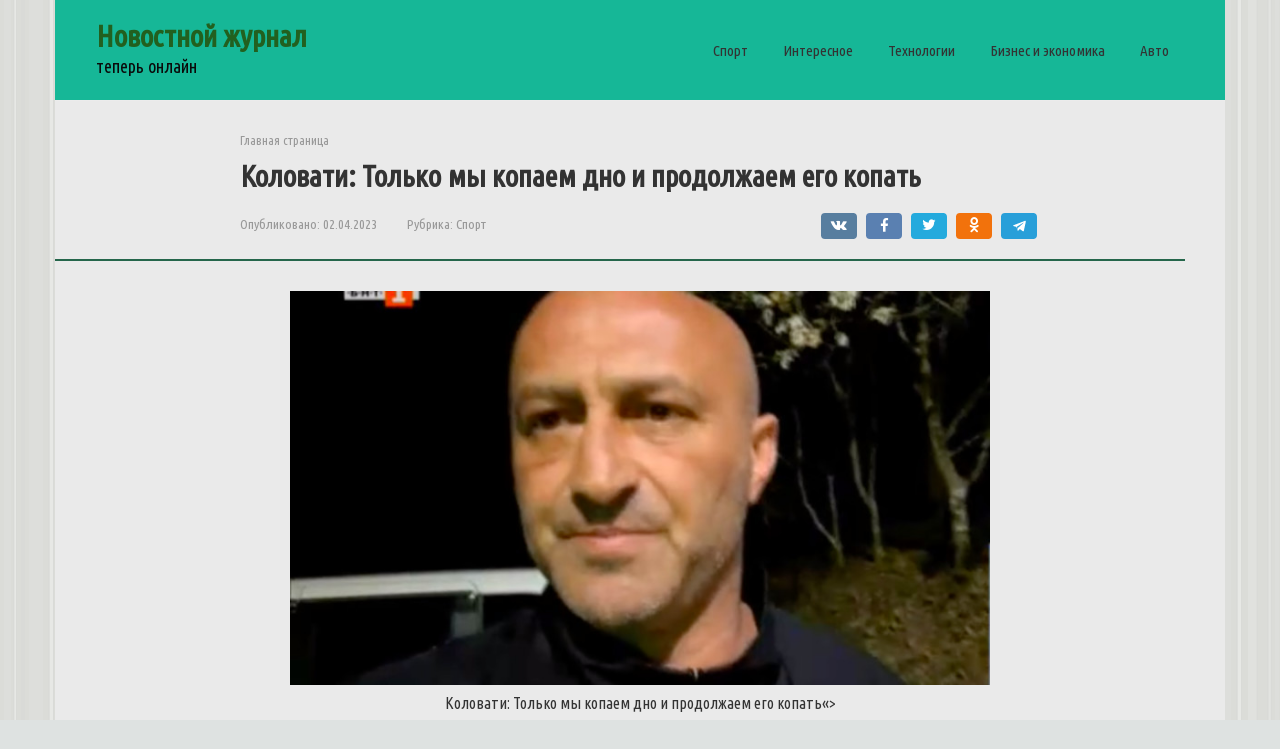

--- FILE ---
content_type: text/html; charset=UTF-8
request_url: https://lib-journal.ru/sport/span-_d-id-61-class-l-r-sentence_highlight-span-_d-id-62-class-l-r-hover-bg-b4dae8-kolovati-span-span-_d-id-64-class-l-r-hover-bg-b4dae8-span-span-_d-id-67-class-l-r-hover-bg-b4dae8-tolko-span-span-_/
body_size: 12958
content:
<!DOCTYPE html>
<html lang="ru-RU">
<head>
    <meta charset="UTF-8">
    <meta name="viewport" content="width=device-width, initial-scale=1">

    <meta name='robots' content='index, follow, max-image-preview:large, max-snippet:-1, max-video-preview:-1' />
	<style>img:is([sizes="auto" i], [sizes^="auto," i]) { contain-intrinsic-size: 3000px 1500px }</style>
	
	<!-- This site is optimized with the Yoast SEO plugin v19.9 - https://yoast.com/wordpress/plugins/seo/ -->
	<title>Коловати: Только мы копаем дно и продолжаем его копать - Новостной журнал</title>
	<link rel="canonical" href="https://lib-journal.ru/sport/span-_d-id-61-class-l-r-sentence_highlight-span-_d-id-62-class-l-r-hover-bg-b4dae8-kolovati-span-span-_d-id-64-class-l-r-hover-bg-b4dae8-span-span-_d-id-67-class-l-r-hover-bg-b4dae8-tolko-span-span-_/" />
	<meta property="og:locale" content="ru_RU" />
	<meta property="og:type" content="article" />
	<meta property="og:title" content="Коловати: Только мы копаем дно и продолжаем его копать - Новостной журнал" />
	<meta property="og:url" content="https://lib-journal.ru/sport/span-_d-id-61-class-l-r-sentence_highlight-span-_d-id-62-class-l-r-hover-bg-b4dae8-kolovati-span-span-_d-id-64-class-l-r-hover-bg-b4dae8-span-span-_d-id-67-class-l-r-hover-bg-b4dae8-tolko-span-span-_/" />
	<meta property="og:site_name" content="Новостной журнал" />
	<meta property="article:published_time" content="2023-04-02T18:16:21+00:00" />
	<meta property="article:modified_time" content="2023-04-02T18:16:24+00:00" />
	<meta property="og:image" content="https://webnews.bg/uploads/images/49/2649/612649/768x432.jpg" />
	<meta name="author" content="Алексей Щербаков" />
	<meta name="twitter:card" content="summary_large_image" />
	<meta name="twitter:label1" content="Написано автором" />
	<meta name="twitter:data1" content="Алексей Щербаков" />
	<script type="application/ld+json" class="yoast-schema-graph">{"@context":"https://schema.org","@graph":[{"@type":"WebPage","@id":"https://lib-journal.ru/sport/span-_d-id-61-class-l-r-sentence_highlight-span-_d-id-62-class-l-r-hover-bg-b4dae8-kolovati-span-span-_d-id-64-class-l-r-hover-bg-b4dae8-span-span-_d-id-67-class-l-r-hover-bg-b4dae8-tolko-span-span-_/","url":"https://lib-journal.ru/sport/span-_d-id-61-class-l-r-sentence_highlight-span-_d-id-62-class-l-r-hover-bg-b4dae8-kolovati-span-span-_d-id-64-class-l-r-hover-bg-b4dae8-span-span-_d-id-67-class-l-r-hover-bg-b4dae8-tolko-span-span-_/","name":"Коловати: Только мы копаем дно и продолжаем его копать - Новостной журнал","isPartOf":{"@id":"https://lib-journal.ru/#website"},"primaryImageOfPage":{"@id":"https://lib-journal.ru/sport/span-_d-id-61-class-l-r-sentence_highlight-span-_d-id-62-class-l-r-hover-bg-b4dae8-kolovati-span-span-_d-id-64-class-l-r-hover-bg-b4dae8-span-span-_d-id-67-class-l-r-hover-bg-b4dae8-tolko-span-span-_/#primaryimage"},"image":{"@id":"https://lib-journal.ru/sport/span-_d-id-61-class-l-r-sentence_highlight-span-_d-id-62-class-l-r-hover-bg-b4dae8-kolovati-span-span-_d-id-64-class-l-r-hover-bg-b4dae8-span-span-_d-id-67-class-l-r-hover-bg-b4dae8-tolko-span-span-_/#primaryimage"},"thumbnailUrl":"https://webnews.bg/uploads/images/49/2649/612649/768x432.jpg","datePublished":"2023-04-02T18:16:21+00:00","dateModified":"2023-04-02T18:16:24+00:00","author":{"@id":"https://lib-journal.ru/#/schema/person/3f3aa34ec153e938cbc3a538a62a5d36"},"breadcrumb":{"@id":"https://lib-journal.ru/sport/span-_d-id-61-class-l-r-sentence_highlight-span-_d-id-62-class-l-r-hover-bg-b4dae8-kolovati-span-span-_d-id-64-class-l-r-hover-bg-b4dae8-span-span-_d-id-67-class-l-r-hover-bg-b4dae8-tolko-span-span-_/#breadcrumb"},"inLanguage":"ru-RU","potentialAction":[{"@type":"ReadAction","target":["https://lib-journal.ru/sport/span-_d-id-61-class-l-r-sentence_highlight-span-_d-id-62-class-l-r-hover-bg-b4dae8-kolovati-span-span-_d-id-64-class-l-r-hover-bg-b4dae8-span-span-_d-id-67-class-l-r-hover-bg-b4dae8-tolko-span-span-_/"]}]},{"@type":"ImageObject","inLanguage":"ru-RU","@id":"https://lib-journal.ru/sport/span-_d-id-61-class-l-r-sentence_highlight-span-_d-id-62-class-l-r-hover-bg-b4dae8-kolovati-span-span-_d-id-64-class-l-r-hover-bg-b4dae8-span-span-_d-id-67-class-l-r-hover-bg-b4dae8-tolko-span-span-_/#primaryimage","url":"https://webnews.bg/uploads/images/49/2649/612649/768x432.jpg","contentUrl":"https://webnews.bg/uploads/images/49/2649/612649/768x432.jpg"},{"@type":"BreadcrumbList","@id":"https://lib-journal.ru/sport/span-_d-id-61-class-l-r-sentence_highlight-span-_d-id-62-class-l-r-hover-bg-b4dae8-kolovati-span-span-_d-id-64-class-l-r-hover-bg-b4dae8-span-span-_d-id-67-class-l-r-hover-bg-b4dae8-tolko-span-span-_/#breadcrumb","itemListElement":[{"@type":"ListItem","position":1,"name":"Главная страница","item":"https://lib-journal.ru/"},{"@type":"ListItem","position":2,"name":"Коловати: Только мы копаем дно и продолжаем его копать"}]},{"@type":"WebSite","@id":"https://lib-journal.ru/#website","url":"https://lib-journal.ru/","name":"Новостной журнал","description":"теперь онлайн","potentialAction":[{"@type":"SearchAction","target":{"@type":"EntryPoint","urlTemplate":"https://lib-journal.ru/?s={search_term_string}"},"query-input":"required name=search_term_string"}],"inLanguage":"ru-RU"},{"@type":"Person","@id":"https://lib-journal.ru/#/schema/person/3f3aa34ec153e938cbc3a538a62a5d36","name":"Алексей Щербаков","image":{"@type":"ImageObject","inLanguage":"ru-RU","@id":"https://lib-journal.ru/#/schema/person/image/","url":"https://secure.gravatar.com/avatar/e35c02e8bbbc9338dcab03c51576f0b5022b9f086ba524e17c14771051ad9fc3?s=96&d=identicon&r=g","contentUrl":"https://secure.gravatar.com/avatar/e35c02e8bbbc9338dcab03c51576f0b5022b9f086ba524e17c14771051ad9fc3?s=96&d=identicon&r=g","caption":"Алексей Щербаков"},"url":"https://lib-journal.ru/author/insaider/"}]}</script>
	<!-- / Yoast SEO plugin. -->


<link rel='dns-prefetch' href='//fonts.googleapis.com' />
<link rel='stylesheet' id='wp-block-library-css' href='https://lib-journal.ru/wp-includes/css/dist/block-library/style.min.css'  media='all' />
<style id='classic-theme-styles-inline-css' type='text/css'>
/*! This file is auto-generated */
.wp-block-button__link{color:#fff;background-color:#32373c;border-radius:9999px;box-shadow:none;text-decoration:none;padding:calc(.667em + 2px) calc(1.333em + 2px);font-size:1.125em}.wp-block-file__button{background:#32373c;color:#fff;text-decoration:none}
</style>
<style id='global-styles-inline-css' type='text/css'>
:root{--wp--preset--aspect-ratio--square: 1;--wp--preset--aspect-ratio--4-3: 4/3;--wp--preset--aspect-ratio--3-4: 3/4;--wp--preset--aspect-ratio--3-2: 3/2;--wp--preset--aspect-ratio--2-3: 2/3;--wp--preset--aspect-ratio--16-9: 16/9;--wp--preset--aspect-ratio--9-16: 9/16;--wp--preset--color--black: #000000;--wp--preset--color--cyan-bluish-gray: #abb8c3;--wp--preset--color--white: #ffffff;--wp--preset--color--pale-pink: #f78da7;--wp--preset--color--vivid-red: #cf2e2e;--wp--preset--color--luminous-vivid-orange: #ff6900;--wp--preset--color--luminous-vivid-amber: #fcb900;--wp--preset--color--light-green-cyan: #7bdcb5;--wp--preset--color--vivid-green-cyan: #00d084;--wp--preset--color--pale-cyan-blue: #8ed1fc;--wp--preset--color--vivid-cyan-blue: #0693e3;--wp--preset--color--vivid-purple: #9b51e0;--wp--preset--gradient--vivid-cyan-blue-to-vivid-purple: linear-gradient(135deg,rgba(6,147,227,1) 0%,rgb(155,81,224) 100%);--wp--preset--gradient--light-green-cyan-to-vivid-green-cyan: linear-gradient(135deg,rgb(122,220,180) 0%,rgb(0,208,130) 100%);--wp--preset--gradient--luminous-vivid-amber-to-luminous-vivid-orange: linear-gradient(135deg,rgba(252,185,0,1) 0%,rgba(255,105,0,1) 100%);--wp--preset--gradient--luminous-vivid-orange-to-vivid-red: linear-gradient(135deg,rgba(255,105,0,1) 0%,rgb(207,46,46) 100%);--wp--preset--gradient--very-light-gray-to-cyan-bluish-gray: linear-gradient(135deg,rgb(238,238,238) 0%,rgb(169,184,195) 100%);--wp--preset--gradient--cool-to-warm-spectrum: linear-gradient(135deg,rgb(74,234,220) 0%,rgb(151,120,209) 20%,rgb(207,42,186) 40%,rgb(238,44,130) 60%,rgb(251,105,98) 80%,rgb(254,248,76) 100%);--wp--preset--gradient--blush-light-purple: linear-gradient(135deg,rgb(255,206,236) 0%,rgb(152,150,240) 100%);--wp--preset--gradient--blush-bordeaux: linear-gradient(135deg,rgb(254,205,165) 0%,rgb(254,45,45) 50%,rgb(107,0,62) 100%);--wp--preset--gradient--luminous-dusk: linear-gradient(135deg,rgb(255,203,112) 0%,rgb(199,81,192) 50%,rgb(65,88,208) 100%);--wp--preset--gradient--pale-ocean: linear-gradient(135deg,rgb(255,245,203) 0%,rgb(182,227,212) 50%,rgb(51,167,181) 100%);--wp--preset--gradient--electric-grass: linear-gradient(135deg,rgb(202,248,128) 0%,rgb(113,206,126) 100%);--wp--preset--gradient--midnight: linear-gradient(135deg,rgb(2,3,129) 0%,rgb(40,116,252) 100%);--wp--preset--font-size--small: 13px;--wp--preset--font-size--medium: 20px;--wp--preset--font-size--large: 36px;--wp--preset--font-size--x-large: 42px;--wp--preset--spacing--20: 0.44rem;--wp--preset--spacing--30: 0.67rem;--wp--preset--spacing--40: 1rem;--wp--preset--spacing--50: 1.5rem;--wp--preset--spacing--60: 2.25rem;--wp--preset--spacing--70: 3.38rem;--wp--preset--spacing--80: 5.06rem;--wp--preset--shadow--natural: 6px 6px 9px rgba(0, 0, 0, 0.2);--wp--preset--shadow--deep: 12px 12px 50px rgba(0, 0, 0, 0.4);--wp--preset--shadow--sharp: 6px 6px 0px rgba(0, 0, 0, 0.2);--wp--preset--shadow--outlined: 6px 6px 0px -3px rgba(255, 255, 255, 1), 6px 6px rgba(0, 0, 0, 1);--wp--preset--shadow--crisp: 6px 6px 0px rgba(0, 0, 0, 1);}:where(.is-layout-flex){gap: 0.5em;}:where(.is-layout-grid){gap: 0.5em;}body .is-layout-flex{display: flex;}.is-layout-flex{flex-wrap: wrap;align-items: center;}.is-layout-flex > :is(*, div){margin: 0;}body .is-layout-grid{display: grid;}.is-layout-grid > :is(*, div){margin: 0;}:where(.wp-block-columns.is-layout-flex){gap: 2em;}:where(.wp-block-columns.is-layout-grid){gap: 2em;}:where(.wp-block-post-template.is-layout-flex){gap: 1.25em;}:where(.wp-block-post-template.is-layout-grid){gap: 1.25em;}.has-black-color{color: var(--wp--preset--color--black) !important;}.has-cyan-bluish-gray-color{color: var(--wp--preset--color--cyan-bluish-gray) !important;}.has-white-color{color: var(--wp--preset--color--white) !important;}.has-pale-pink-color{color: var(--wp--preset--color--pale-pink) !important;}.has-vivid-red-color{color: var(--wp--preset--color--vivid-red) !important;}.has-luminous-vivid-orange-color{color: var(--wp--preset--color--luminous-vivid-orange) !important;}.has-luminous-vivid-amber-color{color: var(--wp--preset--color--luminous-vivid-amber) !important;}.has-light-green-cyan-color{color: var(--wp--preset--color--light-green-cyan) !important;}.has-vivid-green-cyan-color{color: var(--wp--preset--color--vivid-green-cyan) !important;}.has-pale-cyan-blue-color{color: var(--wp--preset--color--pale-cyan-blue) !important;}.has-vivid-cyan-blue-color{color: var(--wp--preset--color--vivid-cyan-blue) !important;}.has-vivid-purple-color{color: var(--wp--preset--color--vivid-purple) !important;}.has-black-background-color{background-color: var(--wp--preset--color--black) !important;}.has-cyan-bluish-gray-background-color{background-color: var(--wp--preset--color--cyan-bluish-gray) !important;}.has-white-background-color{background-color: var(--wp--preset--color--white) !important;}.has-pale-pink-background-color{background-color: var(--wp--preset--color--pale-pink) !important;}.has-vivid-red-background-color{background-color: var(--wp--preset--color--vivid-red) !important;}.has-luminous-vivid-orange-background-color{background-color: var(--wp--preset--color--luminous-vivid-orange) !important;}.has-luminous-vivid-amber-background-color{background-color: var(--wp--preset--color--luminous-vivid-amber) !important;}.has-light-green-cyan-background-color{background-color: var(--wp--preset--color--light-green-cyan) !important;}.has-vivid-green-cyan-background-color{background-color: var(--wp--preset--color--vivid-green-cyan) !important;}.has-pale-cyan-blue-background-color{background-color: var(--wp--preset--color--pale-cyan-blue) !important;}.has-vivid-cyan-blue-background-color{background-color: var(--wp--preset--color--vivid-cyan-blue) !important;}.has-vivid-purple-background-color{background-color: var(--wp--preset--color--vivid-purple) !important;}.has-black-border-color{border-color: var(--wp--preset--color--black) !important;}.has-cyan-bluish-gray-border-color{border-color: var(--wp--preset--color--cyan-bluish-gray) !important;}.has-white-border-color{border-color: var(--wp--preset--color--white) !important;}.has-pale-pink-border-color{border-color: var(--wp--preset--color--pale-pink) !important;}.has-vivid-red-border-color{border-color: var(--wp--preset--color--vivid-red) !important;}.has-luminous-vivid-orange-border-color{border-color: var(--wp--preset--color--luminous-vivid-orange) !important;}.has-luminous-vivid-amber-border-color{border-color: var(--wp--preset--color--luminous-vivid-amber) !important;}.has-light-green-cyan-border-color{border-color: var(--wp--preset--color--light-green-cyan) !important;}.has-vivid-green-cyan-border-color{border-color: var(--wp--preset--color--vivid-green-cyan) !important;}.has-pale-cyan-blue-border-color{border-color: var(--wp--preset--color--pale-cyan-blue) !important;}.has-vivid-cyan-blue-border-color{border-color: var(--wp--preset--color--vivid-cyan-blue) !important;}.has-vivid-purple-border-color{border-color: var(--wp--preset--color--vivid-purple) !important;}.has-vivid-cyan-blue-to-vivid-purple-gradient-background{background: var(--wp--preset--gradient--vivid-cyan-blue-to-vivid-purple) !important;}.has-light-green-cyan-to-vivid-green-cyan-gradient-background{background: var(--wp--preset--gradient--light-green-cyan-to-vivid-green-cyan) !important;}.has-luminous-vivid-amber-to-luminous-vivid-orange-gradient-background{background: var(--wp--preset--gradient--luminous-vivid-amber-to-luminous-vivid-orange) !important;}.has-luminous-vivid-orange-to-vivid-red-gradient-background{background: var(--wp--preset--gradient--luminous-vivid-orange-to-vivid-red) !important;}.has-very-light-gray-to-cyan-bluish-gray-gradient-background{background: var(--wp--preset--gradient--very-light-gray-to-cyan-bluish-gray) !important;}.has-cool-to-warm-spectrum-gradient-background{background: var(--wp--preset--gradient--cool-to-warm-spectrum) !important;}.has-blush-light-purple-gradient-background{background: var(--wp--preset--gradient--blush-light-purple) !important;}.has-blush-bordeaux-gradient-background{background: var(--wp--preset--gradient--blush-bordeaux) !important;}.has-luminous-dusk-gradient-background{background: var(--wp--preset--gradient--luminous-dusk) !important;}.has-pale-ocean-gradient-background{background: var(--wp--preset--gradient--pale-ocean) !important;}.has-electric-grass-gradient-background{background: var(--wp--preset--gradient--electric-grass) !important;}.has-midnight-gradient-background{background: var(--wp--preset--gradient--midnight) !important;}.has-small-font-size{font-size: var(--wp--preset--font-size--small) !important;}.has-medium-font-size{font-size: var(--wp--preset--font-size--medium) !important;}.has-large-font-size{font-size: var(--wp--preset--font-size--large) !important;}.has-x-large-font-size{font-size: var(--wp--preset--font-size--x-large) !important;}
:where(.wp-block-post-template.is-layout-flex){gap: 1.25em;}:where(.wp-block-post-template.is-layout-grid){gap: 1.25em;}
:where(.wp-block-columns.is-layout-flex){gap: 2em;}:where(.wp-block-columns.is-layout-grid){gap: 2em;}
:root :where(.wp-block-pullquote){font-size: 1.5em;line-height: 1.6;}
</style>
<link rel='stylesheet' id='google-fonts-css' href='https://fonts.googleapis.com/css?family=Ubuntu+Condensed&#038;subset=cyrillic&#038;display=swap'  media='all' />
<link rel='stylesheet' id='root-style-css' href='https://lib-journal.ru/wp-content/themes/root/assets/css/style.min.css'  media='all' />
<link rel='stylesheet' id='root-style-child-css' href='https://lib-journal.ru/wp-content/themes/root_child/style.css'  media='all' />
<script type="text/javascript" src="https://lib-journal.ru/wp-includes/js/jquery/jquery.min.js" id="jquery-core-js"></script>
<script type="text/javascript" src="https://lib-journal.ru/wp-includes/js/jquery/jquery-migrate.min.js" id="jquery-migrate-js"></script>
		<script>
			document.documentElement.className = document.documentElement.className.replace( 'no-js', 'js' );
		</script>
				<style>
			.no-js img.lazyload { display: none; }
			figure.wp-block-image img.lazyloading { min-width: 150px; }
							.lazyload, .lazyloading { opacity: 0; }
				.lazyloaded {
					opacity: 1;
					transition: opacity 400ms;
					transition-delay: 0ms;
				}
					</style>
		<style>.site-logotype {max-width:1000px}.site-logotype img {max-height:100px}@media (max-width: 991px) {.mob-search{display:block;margin-bottom:25px} }.scrolltop {background-color:#cccccc}.scrolltop:after {color:#ffffff}.scrolltop {width:50px}.scrolltop {height:50px}.scrolltop:after {content:"\f102"}.post-box .entry-image img {border-radius:6px}body {font-family:"Ubuntu Condensed" ,"Helvetica Neue", Helvetica, Arial, sans-serif}@media (min-width: 576px) {body {font-size:16px} }@media (min-width: 576px) {body {line-height:1.5} }.site-title, .site-title a {font-family:"Ubuntu Condensed" ,"Helvetica Neue", Helvetica, Arial, sans-serif}@media (min-width: 576px) {.site-title, .site-title a {font-size:30px} }@media (min-width: 576px) {.site-title, .site-title a {line-height:1.1} }.site-description {font-family:"Ubuntu Condensed" ,"Helvetica Neue", Helvetica, Arial, sans-serif}@media (min-width: 576px) {.site-description {font-size:18px} }@media (min-width: 576px) {.site-description {line-height:1.5} }.main-navigation ul li a, .main-navigation ul li .removed-link, .footer-navigation ul li a, .footer-navigation ul li .removed-link{font-family:"Ubuntu Condensed" ,"Helvetica Neue", Helvetica, Arial, sans-serif}@media (min-width: 576px) {.main-navigation ul li a, .main-navigation ul li .removed-link, .footer-navigation ul li a, .footer-navigation ul li .removed-link {font-size: 18px} }@media (min-width: 576px) {.main-navigation ul li a, .main-navigation ul li .removed-link, .footer-navigation ul li a, .footer-navigation ul li .removed-link {line-height:1.5} }.h1, h1:not(.site-title) {font-family:"Ubuntu Condensed" ,"Helvetica Neue", Helvetica, Arial, sans-serif}.h1, h1:not(.site-title) {font-weight:bold;}.h2, h2 {font-family:"Ubuntu Condensed" ,"Helvetica Neue", Helvetica, Arial, sans-serif}.h2, h2 {font-weight:bold;}.h3, h3 {font-family:"Ubuntu Condensed" ,"Helvetica Neue", Helvetica, Arial, sans-serif}.h3, h3 {font-weight:bold;}.h4, h4 {font-family:"Ubuntu Condensed" ,"Helvetica Neue", Helvetica, Arial, sans-serif}.h4, h4 {font-weight:bold;}.h5, h5 {font-family:"Ubuntu Condensed" ,"Helvetica Neue", Helvetica, Arial, sans-serif}.h5, h5 {font-weight:bold;}.h6, h6 {font-family:"Ubuntu Condensed" ,"Helvetica Neue", Helvetica, Arial, sans-serif}.h6, h6 {font-weight:bold;}.mob-hamburger span, .card-slider__category, .card-slider-container .swiper-pagination-bullet-active, .page-separator, .pagination .current, .pagination a.page-numbers:hover, .entry-content ul > li:before, .entry-content ul:not([class])>li:before, .taxonomy-description ul:not([class])>li:before, .btn, .comment-respond .form-submit input, .contact-form .contact_submit, .page-links__item {background-color:#25664b}.spoiler-box, .entry-content ol li:before, .entry-content ol:not([class]) li:before, .taxonomy-description ol:not([class]) li:before, .mob-hamburger, .inp:focus, .search-form__text:focus, .entry-content blockquote,
         .comment-respond .comment-form-author input:focus, .comment-respond .comment-form-author textarea:focus, .comment-respond .comment-form-comment input:focus, .comment-respond .comment-form-comment textarea:focus, .comment-respond .comment-form-email input:focus, .comment-respond .comment-form-email textarea:focus, .comment-respond .comment-form-url input:focus, .comment-respond .comment-form-url textarea:focus {border-color:#25664b}.entry-content blockquote:before, .spoiler-box__title:after, .sidebar-navigation .menu-item-has-children:after,
        .star-rating--score-1:not(.hover) .star-rating-item:nth-child(1),
        .star-rating--score-2:not(.hover) .star-rating-item:nth-child(1), .star-rating--score-2:not(.hover) .star-rating-item:nth-child(2),
        .star-rating--score-3:not(.hover) .star-rating-item:nth-child(1), .star-rating--score-3:not(.hover) .star-rating-item:nth-child(2), .star-rating--score-3:not(.hover) .star-rating-item:nth-child(3),
        .star-rating--score-4:not(.hover) .star-rating-item:nth-child(1), .star-rating--score-4:not(.hover) .star-rating-item:nth-child(2), .star-rating--score-4:not(.hover) .star-rating-item:nth-child(3), .star-rating--score-4:not(.hover) .star-rating-item:nth-child(4),
        .star-rating--score-5:not(.hover) .star-rating-item:nth-child(1), .star-rating--score-5:not(.hover) .star-rating-item:nth-child(2), .star-rating--score-5:not(.hover) .star-rating-item:nth-child(3), .star-rating--score-5:not(.hover) .star-rating-item:nth-child(4), .star-rating--score-5:not(.hover) .star-rating-item:nth-child(5), .star-rating-item.hover {color:#25664b}body {color:#333333}a, .spanlink, .comment-reply-link, .pseudo-link, .root-pseudo-link {color:#2c8c4b}a:hover, a:focus, a:active, .spanlink:hover, .comment-reply-link:hover, .pseudo-link:hover {color:#cc5810}.site-header {background-color:#16b797}.site-header {color:#0a0a0a}.site-title, .site-title a {color:#22601f}.site-description, .site-description a {color:#0a0a0a}.main-navigation, .footer-navigation, .main-navigation ul li .sub-menu, .footer-navigation ul li .sub-menu {background-color:#16b797}.main-navigation ul li a, .main-navigation ul li .removed-link, .footer-navigation ul li a, .footer-navigation ul li .removed-link {color:#ffffff}.site-content {background-color:#eaeaea}.site-footer {background-color:#16b797}.site-footer {color:#0a0a0a}body {background-image:url(https://lib-journal.ru/wp-content/themes/root/images/backgrounds/wall.png) }</style><link rel="preload" href="https://lib-journal.ru/wp-content/themes/root/fonts/fontawesome-webfont.ttf" as="font" crossorigin><style type="text/css" id="custom-background-css">
body.custom-background { background-color: #dee2e1; }
</style>
	<link rel="icon" href="https://lib-journal.ru/wp-content/uploads/2022/10/favicon.ico" sizes="32x32" />
<link rel="icon" href="https://lib-journal.ru/wp-content/uploads/2022/10/favicon.ico" sizes="192x192" />
<link rel="apple-touch-icon" href="https://lib-journal.ru/wp-content/uploads/2022/10/favicon.ico" />
<meta name="msapplication-TileImage" content="https://lib-journal.ru/wp-content/uploads/2022/10/favicon.ico" />
    </head>

<body class="wp-singular post-template-default single single-post postid-6568 single-format-standard custom-background wp-theme-root wp-child-theme-root_child sidebar-none group-blog">



<div id="page" class="site">
	<a class="skip-link screen-reader-text" href="#main">Перейти к контенту</a>

    
    
<header id="masthead" class="site-header container" itemscope itemtype="http://schema.org/WPHeader">
    <div class="site-header-inner ">
        <div class="site-branding">
            
                            <div class="site-branding-container">

                    <div class="site-title"><a href="https://lib-journal.ru/">Новостной журнал</a></div>
                                            <p class="site-description">теперь онлайн</p>
                    
                </div>
                    </div><!-- .site-branding -->

        
        
                    <div class="top-menu">
                <div class="menu-%d0%b3%d0%bb%d0%b0%d0%b2%d0%bd%d0%be%d0%b5-%d0%bc%d0%b5%d0%bd%d1%8e-container"><ul id="top_menu" class="menu"><li id="menu-item-16" class="menu-item menu-item-type-taxonomy menu-item-object-category current-post-ancestor current-menu-parent current-post-parent menu-item-16"><a href="https://lib-journal.ru/category/sport/">Спорт</a></li>
<li id="menu-item-17" class="menu-item menu-item-type-taxonomy menu-item-object-category menu-item-17"><a href="https://lib-journal.ru/category/interesnoe/">Интересное</a></li>
<li id="menu-item-18" class="menu-item menu-item-type-taxonomy menu-item-object-category menu-item-18"><a href="https://lib-journal.ru/category/tehno/">Технологии</a></li>
<li id="menu-item-19" class="menu-item menu-item-type-taxonomy menu-item-object-category menu-item-19"><a href="https://lib-journal.ru/category/pro-biznes/">Бизнес и экономика</a></li>
<li id="menu-item-20" class="menu-item menu-item-type-taxonomy menu-item-object-category menu-item-20"><a href="https://lib-journal.ru/category/pro-avto/">Авто</a></li>
</ul></div>            </div>
        
        
        <div class="mob-hamburger"><span></span></div>

                    <div class="mob-search">
<form role="search" method="get" id="searchform_991" action="https://lib-journal.ru/" class="search-form">
    <label class="screen-reader-text" for="s_991">Поиск: </label>
    <input type="text" value="" name="s" id="s_991" class="search-form__text">
    <button type="submit" id="searchsubmit_991" class="search-form__submit"></button>
</form></div>
            </div><!--.site-header-inner-->
</header><!-- #masthead -->
    
    
    <nav id="site-navigation" class="main-navigation container" style="display: none;"><ul id="header_menu"></ul></nav>
    <div class="container header-separator"></div>


    
    
	<div id="content" class="site-content container">

        

<div itemscope itemtype="http://schema.org/Article">

    
	<div id="primary" class="content-area">
		<main id="main" class="site-main">

            <div class="breadcrumb" id="breadcrumbs"><span><span><a href="https://lib-journal.ru/">Главная страница</a></span></div>
			
<article id="post-6568" class="post-6568 post type-post status-publish format-standard  category-sport">

    
        <header class="entry-header">
                                            <h1 class="entry-title" itemprop="headline"><span _d-id="61" class="--l --r sentence_highlight"><span _d-id="62" class="--l --r hover:bg-[#B4DAE8]">Коловати</span><span _d-id="64" class="--l --r hover:bg-[#B4DAE8]">:</span> <span _d-id="67" class="--l --r hover:bg-[#B4DAE8]">Только</span> <span _d-id="70" class="--l --r hover:bg-[#B4DAE8]">мы</span> <span _d-id="73" class="--l --r hover:bg-[#B4DAE8]">копаем</span> <span _d-id="76" class="--l --r hover:bg-[#B4DAE8]">дно</span> <span _d-id="79" class="--l --r hover:bg-[#B4DAE8]">и</span> <span _d-id="82" class="--l --r hover:bg-[#B4DAE8]">продолжаем</span> <span _d-id="85" class="--l --r hover:bg-[#B4DAE8]">его</span> <span _d-id="88" class="--l --r hover:bg-[#B4DAE8]">копать</span></span></h1>                            
            
                            <div class="entry-meta"><span class="entry-date"><span class="entry-label">Опубликовано:</span> <time itemprop="datePublished" datetime="2023-04-02">02.04.2023</time></span><span class="entry-category"><span class="hidden-xs">Рубрика:</span> <a href="https://lib-journal.ru/category/sport/" itemprop="articleSection">Спорт</a></span><span class="b-share b-share--small">


<span class="b-share__ico b-share__vk js-share-link" data-uri="https://vk.com/share.php?url=https%3A%2F%2Flib-journal.ru%2Fsport%[base64]%2F"></span>


<span class="b-share__ico b-share__fb js-share-link" data-uri="https://www.facebook.com/sharer.php?u=https%3A%2F%2Flib-journal.ru%2Fsport%[base64]%2F"></span>


<span class="b-share__ico b-share__tw js-share-link" data-uri="https://twitter.com/share?text=%3Cspan+_d-id%3D%2261%22+class%3D%22--l+--r+sentence_highlight%22%3E%3Cspan+_d-id%3D%2262%22+class%3D%22--l+--r+hover%3Abg-%5B%23B4DAE8%5D%22%3E%D0%9A%D0%BE%D0%BB%D0%BE%D0%B2%D0%B0%D1%82%D0%B8%3C%2Fspan%3E%3Cspan+_d-id%3D%2264%22+class%3D%22--l+--r+hover%3Abg-%5B%23B4DAE8%5D%22%3E%3A%3C%2Fspan%3E+%3Cspan+_d-id%3D%2267%22+class%3D%22--l+--r+hover%3Abg-%5B%23B4DAE8%5D%22%3E%D0%A2%D0%BE%D0%BB%D1%8C%D0%BA%D0%BE%3C%2Fspan%3E+%3Cspan+_d-id%3D%2270%22+class%3D%22--l+--r+hover%3Abg-%5B%23B4DAE8%5D%22%3E%D0%BC%D1%8B%3C%2Fspan%3E+%3Cspan+_d-id%3D%2273%22+class%3D%22--l+--r+hover%3Abg-%5B%23B4DAE8%5D%22%3E%D0%BA%D0%BE%D0%BF%D0%B0%D0%B5%D0%BC%3C%2Fspan%3E+%3Cspan+_d-id%3D%2276%22+class%3D%22--l+--r+hover%3Abg-%5B%23B4DAE8%5D%22%3E%D0%B4%D0%BD%D0%BE%3C%2Fspan%3E+%3Cspan+_d-id%3D%2279%22+class%3D%22--l+--r+hover%3Abg-%5B%23B4DAE8%5D%22%3E%D0%B8%3C%2Fspan%3E+%3Cspan+_d-id%3D%2282%22+class%3D%22--l+--r+hover%3Abg-%5B%23B4DAE8%5D%22%3E%D0%BF%D1%80%D0%BE%D0%B4%D0%BE%D0%BB%D0%B6%D0%B0%D0%B5%D0%BC%3C%2Fspan%3E+%3Cspan+_d-id%3D%2285%22+class%3D%22--l+--r+hover%3Abg-%5B%23B4DAE8%5D%22%3E%D0%B5%D0%B3%D0%BE%3C%2Fspan%3E+%3Cspan+_d-id%3D%2288%22+class%3D%22--l+--r+hover%3Abg-%5B%23B4DAE8%5D%22%3E%D0%BA%D0%BE%D0%BF%D0%B0%D1%82%D1%8C%3C%2Fspan%3E%3C%2Fspan%3E&url=https%3A%2F%2Flib-journal.ru%2Fsport%[base64]%2F"></span>


<span class="b-share__ico b-share__ok js-share-link" data-uri="https://connect.ok.ru/dk?st.cmd=WidgetSharePreview&service=odnoklassniki&st.shareUrl=https%3A%2F%2Flib-journal.ru%2Fsport%[base64]%2F"></span>


<span class="b-share__ico b-share__whatsapp js-share-link js-share-link-no-window" data-uri="whatsapp://send?text=%3Cspan+_d-id%3D%2261%22+class%3D%22--l+--r+sentence_highlight%22%3E%3Cspan+_d-id%3D%2262%22+class%3D%22--l+--r+hover%3Abg-%5B%23B4DAE8%5D%22%3E%D0%9A%D0%BE%D0%BB%D0%BE%D0%B2%D0%B0%D1%82%D0%B8%3C%2Fspan%3E%3Cspan+_d-id%3D%2264%22+class%3D%22--l+--r+hover%3Abg-%5B%23B4DAE8%5D%22%3E%3A%3C%2Fspan%3E+%3Cspan+_d-id%3D%2267%22+class%3D%22--l+--r+hover%3Abg-%5B%23B4DAE8%5D%22%3E%D0%A2%D0%BE%D0%BB%D1%8C%D0%BA%D0%BE%3C%2Fspan%3E+%3Cspan+_d-id%3D%2270%22+class%3D%22--l+--r+hover%3Abg-%5B%23B4DAE8%5D%22%3E%D0%BC%D1%8B%3C%2Fspan%3E+%3Cspan+_d-id%3D%2273%22+class%3D%22--l+--r+hover%3Abg-%5B%23B4DAE8%5D%22%3E%D0%BA%D0%BE%D0%BF%D0%B0%D0%B5%D0%BC%3C%2Fspan%3E+%3Cspan+_d-id%3D%2276%22+class%3D%22--l+--r+hover%3Abg-%5B%23B4DAE8%5D%22%3E%D0%B4%D0%BD%D0%BE%3C%2Fspan%3E+%3Cspan+_d-id%3D%2279%22+class%3D%22--l+--r+hover%3Abg-%5B%23B4DAE8%5D%22%3E%D0%B8%3C%2Fspan%3E+%3Cspan+_d-id%3D%2282%22+class%3D%22--l+--r+hover%3Abg-%5B%23B4DAE8%5D%22%3E%D0%BF%D1%80%D0%BE%D0%B4%D0%BE%D0%BB%D0%B6%D0%B0%D0%B5%D0%BC%3C%2Fspan%3E+%3Cspan+_d-id%3D%2285%22+class%3D%22--l+--r+hover%3Abg-%5B%23B4DAE8%5D%22%3E%D0%B5%D0%B3%D0%BE%3C%2Fspan%3E+%3Cspan+_d-id%3D%2288%22+class%3D%22--l+--r+hover%3Abg-%5B%23B4DAE8%5D%22%3E%D0%BA%D0%BE%D0%BF%D0%B0%D1%82%D1%8C%3C%2Fspan%3E%3C%2Fspan%3E%20https%3A%2F%2Flib-journal.ru%2Fsport%[base64]%2F"></span>


<span class="b-share__ico b-share__viber js-share-link js-share-link-no-window" data-uri="viber://forward?text=%3Cspan+_d-id%3D%2261%22+class%3D%22--l+--r+sentence_highlight%22%3E%3Cspan+_d-id%3D%2262%22+class%3D%22--l+--r+hover%3Abg-%5B%23B4DAE8%5D%22%3E%D0%9A%D0%BE%D0%BB%D0%BE%D0%B2%D0%B0%D1%82%D0%B8%3C%2Fspan%3E%3Cspan+_d-id%3D%2264%22+class%3D%22--l+--r+hover%3Abg-%5B%23B4DAE8%5D%22%3E%3A%3C%2Fspan%3E+%3Cspan+_d-id%3D%2267%22+class%3D%22--l+--r+hover%3Abg-%5B%23B4DAE8%5D%22%3E%D0%A2%D0%BE%D0%BB%D1%8C%D0%BA%D0%BE%3C%2Fspan%3E+%3Cspan+_d-id%3D%2270%22+class%3D%22--l+--r+hover%3Abg-%5B%23B4DAE8%5D%22%3E%D0%BC%D1%8B%3C%2Fspan%3E+%3Cspan+_d-id%3D%2273%22+class%3D%22--l+--r+hover%3Abg-%5B%23B4DAE8%5D%22%3E%D0%BA%D0%BE%D0%BF%D0%B0%D0%B5%D0%BC%3C%2Fspan%3E+%3Cspan+_d-id%3D%2276%22+class%3D%22--l+--r+hover%3Abg-%5B%23B4DAE8%5D%22%3E%D0%B4%D0%BD%D0%BE%3C%2Fspan%3E+%3Cspan+_d-id%3D%2279%22+class%3D%22--l+--r+hover%3Abg-%5B%23B4DAE8%5D%22%3E%D0%B8%3C%2Fspan%3E+%3Cspan+_d-id%3D%2282%22+class%3D%22--l+--r+hover%3Abg-%5B%23B4DAE8%5D%22%3E%D0%BF%D1%80%D0%BE%D0%B4%D0%BE%D0%BB%D0%B6%D0%B0%D0%B5%D0%BC%3C%2Fspan%3E+%3Cspan+_d-id%3D%2285%22+class%3D%22--l+--r+hover%3Abg-%5B%23B4DAE8%5D%22%3E%D0%B5%D0%B3%D0%BE%3C%2Fspan%3E+%3Cspan+_d-id%3D%2288%22+class%3D%22--l+--r+hover%3Abg-%5B%23B4DAE8%5D%22%3E%D0%BA%D0%BE%D0%BF%D0%B0%D1%82%D1%8C%3C%2Fspan%3E%3C%2Fspan%3E%20https%3A%2F%2Flib-journal.ru%2Fsport%[base64]%2F"></span>


<span class="b-share__ico b-share__telegram js-share-link js-share-link-no-window" data-uri="https://t.me/share/url?url=https%3A%2F%2Flib-journal.ru%2Fsport%[base64]%2F&text=%3Cspan+_d-id%3D%2261%22+class%3D%22--l+--r+sentence_highlight%22%3E%3Cspan+_d-id%3D%2262%22+class%3D%22--l+--r+hover%3Abg-%5B%23B4DAE8%5D%22%3E%D0%9A%D0%BE%D0%BB%D0%BE%D0%B2%D0%B0%D1%82%D0%B8%3C%2Fspan%3E%3Cspan+_d-id%3D%2264%22+class%3D%22--l+--r+hover%3Abg-%5B%23B4DAE8%5D%22%3E%3A%3C%2Fspan%3E+%3Cspan+_d-id%3D%2267%22+class%3D%22--l+--r+hover%3Abg-%5B%23B4DAE8%5D%22%3E%D0%A2%D0%BE%D0%BB%D1%8C%D0%BA%D0%BE%3C%2Fspan%3E+%3Cspan+_d-id%3D%2270%22+class%3D%22--l+--r+hover%3Abg-%5B%23B4DAE8%5D%22%3E%D0%BC%D1%8B%3C%2Fspan%3E+%3Cspan+_d-id%3D%2273%22+class%3D%22--l+--r+hover%3Abg-%5B%23B4DAE8%5D%22%3E%D0%BA%D0%BE%D0%BF%D0%B0%D0%B5%D0%BC%3C%2Fspan%3E+%3Cspan+_d-id%3D%2276%22+class%3D%22--l+--r+hover%3Abg-%5B%23B4DAE8%5D%22%3E%D0%B4%D0%BD%D0%BE%3C%2Fspan%3E+%3Cspan+_d-id%3D%2279%22+class%3D%22--l+--r+hover%3Abg-%5B%23B4DAE8%5D%22%3E%D0%B8%3C%2Fspan%3E+%3Cspan+_d-id%3D%2282%22+class%3D%22--l+--r+hover%3Abg-%5B%23B4DAE8%5D%22%3E%D0%BF%D1%80%D0%BE%D0%B4%D0%BE%D0%BB%D0%B6%D0%B0%D0%B5%D0%BC%3C%2Fspan%3E+%3Cspan+_d-id%3D%2285%22+class%3D%22--l+--r+hover%3Abg-%5B%23B4DAE8%5D%22%3E%D0%B5%D0%B3%D0%BE%3C%2Fspan%3E+%3Cspan+_d-id%3D%2288%22+class%3D%22--l+--r+hover%3Abg-%5B%23B4DAE8%5D%22%3E%D0%BA%D0%BE%D0%BF%D0%B0%D1%82%D1%8C%3C%2Fspan%3E%3C%2Fspan%3E"></span>

</span></div><!-- .entry-meta -->                    </header><!-- .entry-header -->


                    <div class="page-separator"></div>
        
    
	<div class="entry-content" itemprop="articleBody">
		<p style="text-align: center;"><img decoding="async"  alt="<span _d-id="61"  data-src="https://webnews.bg/uploads/images/49/2649/612649/768x432.jpg" class="--l --r sentence_highlight lazyload" src="[data-uri]"><noscript><img decoding="async" src="https://webnews.bg/uploads/images/49/2649/612649/768x432.jpg" alt="<span _d-id="61" class="--l --r sentence_highlight"></noscript><span _d-id="62" class="--l --r hover:bg-[#B4DAE8]">Коловати</span><span _d-id="64" class="--l --r hover:bg-[#B4DAE8]">:</span> <span _d-id="67" class="--l --r hover:bg-[#B4DAE8]">Только</span> <span _d-id="70" class="--l --r hover:bg-[#B4DAE8]">мы</span> <span _d-id="73" class="--l --r hover:bg-[#B4DAE8]">копаем</span> <span _d-id="76" class="--l --r hover:bg-[#B4DAE8]">дно</span> <span _d-id="79" class="--l --r hover:bg-[#B4DAE8]">и</span> <span _d-id="82" class="--l --r hover:bg-[#B4DAE8]">продолжаем</span> <span _d-id="85" class="--l --r hover:bg-[#B4DAE8]">его</span> <span _d-id="88" class="--l --r hover:bg-[#B4DAE8]">копать</span></span>&#171;></p>
<p><span _d-id="343" class="--l --r sentence_highlight"><span _d-id="345" class="--l --r hover:bg-[#B4DAE8]">Илиан</span> <span _d-id="348" class="--l --r hover:bg-[#B4DAE8]">Стоянов</span> <span _d-id="351" class="--l --r hover:bg-[#B4DAE8]">считает</span><span _d-id="353" class="--l --r hover:bg-[#B4DAE8]">,</span> <span _d-id="356" class="--l --r hover:bg-[#B4DAE8]">что</span> <span _d-id="359" class="--l --r hover:bg-[#B4DAE8]">руководство</span> <span _d-id="362" class="--l --r hover:bg-[#B4DAE8]">Болгарского</span> <span _d-id="365" class="--l --r hover:bg-[#B4DAE8]">футбольного</span> <span _d-id="368" class="--l --r hover:bg-[#B4DAE8]">союза</span> <span _d-id="371" class="--l --r hover:bg-[#B4DAE8]">должно</span> <span _d-id="374" class="--l --r hover:bg-[#B4DAE8]">смениться</span><span _d-id="376" class="--l --r hover:bg-[#B4DAE8]">.</span> </span><span _d-id="378" class=" --l --r bg-[#E1F0F5] text-[#25282D] sentence_highlight"><span _d-id="379" class="--l --r hover:bg-[#B4DAE8]">По</span> <span _d-id="382" class="--l --r hover:bg-[#B4DAE8]">мнению</span> <span _d-id="385" class="--l --r hover:bg-[#B4DAE8]">двукратного</span> <span _d-id="388" class="--l --r hover:bg-[#B4DAE8]">чемпиона</span> <span _d-id="391" class="--l --r hover:bg-[#B4DAE8]">в</span> <span _d-id="394" class="--l --r hover:bg-[#B4DAE8]">составе</span> <span _d-id="397" class="--l --r hover:bg-[#B4DAE8]">&#171;</span><span _d-id="399" class="--l --r hover:bg-[#B4DAE8]">Левски</span><span _d-id="401" class="--l --r hover:bg-[#B4DAE8]">&#171;</span> <span _d-id="404" class="--l --r hover:bg-[#B4DAE8]">Младена</span> <span _d-id="407" class="--l --r hover:bg-[#B4DAE8]">Крстаича</span><span _d-id="409" class="--l --r hover:bg-[#B4DAE8]">,</span> <span _d-id="412" class="--l --r hover:bg-[#B4DAE8]">он</span> <span _d-id="415" class="--l --r hover:bg-[#B4DAE8]">меньше</span> <span _d-id="418" class="--l --r hover:bg-[#B4DAE8]">всего</span> <span _d-id="421" class="--l --r hover:bg-[#B4DAE8]">виноват</span> <span _d-id="424" class="--l --r hover:bg-[#B4DAE8]">в</span> <span _d-id="427" class="--l --r hover:bg-[#B4DAE8]">двух</span> <span _d-id="430" class="--l --r hover:bg-[#B4DAE8]">поражениях</span> <span _d-id="433" class="--l --r hover:bg-[#B4DAE8]">от</span> <span _d-id="436" class="--l --r hover:bg-[#B4DAE8]">Черногории</span> <span _d-id="439" class="--l --r hover:bg-[#B4DAE8]">и</span> <span _d-id="442" class="--l --r hover:bg-[#B4DAE8]">Венгрии</span><span _d-id="444" class="--l --r hover:bg-[#B4DAE8]">.</span></span></p>
<p><span _d-id="559" class="--l --r sentence_highlight"><span _d-id="561" class="--l --r hover:bg-[#B4DAE8]">&#171;</span><span _d-id="563" class="--l --r hover:bg-[#B4DAE8]">На</span> <span _d-id="566" class="--l --r hover:bg-[#B4DAE8]">мой</span> <span _d-id="569" class="--l --r hover:bg-[#B4DAE8]">взгляд</span><span _d-id="571" class="--l --r hover:bg-[#B4DAE8]">,</span> <span _d-id="574" class="--l --r hover:bg-[#B4DAE8]">тренер</span> <span _d-id="577" class="--l --r hover:bg-[#B4DAE8]">не</span> <span _d-id="580" class="--l --r hover:bg-[#B4DAE8]">так</span> <span _d-id="583" class="--l --r hover:bg-[#B4DAE8]">виноват</span><span _d-id="585" class="--l --r hover:bg-[#B4DAE8]">,</span> <span _d-id="588" class="--l --r hover:bg-[#B4DAE8]">как</span> <span _d-id="591" class="--l --r hover:bg-[#B4DAE8]">люди</span><span _d-id="593" class="--l --r hover:bg-[#B4DAE8]">,</span> <span _d-id="596" class="--l --r hover:bg-[#B4DAE8]">которые</span> <span _d-id="599" class="--l --r hover:bg-[#B4DAE8]">сейчас</span> <span _d-id="602" class="--l --r hover:bg-[#B4DAE8]">управляют</span> <span _d-id="605" class="--l --r hover:bg-[#B4DAE8]">болгарским</span> <span _d-id="608" class="--l --r hover:bg-[#B4DAE8]">футболом</span><span _d-id="610" class="--l --r hover:bg-[#B4DAE8]">.</span> </span><span _d-id="612" class="--l --r sentence_highlight"><span _d-id="614" class="--l --r hover:bg-[#B4DAE8]">Только</span> <span _d-id="617" class="--l --r hover:bg-[#B4DAE8]">мы</span> <span _d-id="620" class="--l --r hover:bg-[#B4DAE8]">копаем</span> <span _d-id="623" class="--l --r hover:bg-[#B4DAE8]">дно</span> <span _d-id="626" class="--l --r hover:bg-[#B4DAE8]">и</span> <span _d-id="629" class="--l --r hover:bg-[#B4DAE8]">продолжаем</span> <span _d-id="632" class="--l --r hover:bg-[#B4DAE8]">его</span> <span _d-id="635" class="--l --r hover:bg-[#B4DAE8]">копать</span><span _d-id="637" class="--l --r hover:bg-[#B4DAE8]">.</span> </span><span _d-id="639" class=" --l --r bg-[#E1F0F5] text-[#25282D] sentence_highlight"><span _d-id="640" class="--l --r hover:bg-[#B4DAE8]">Каждый</span> <span _d-id="643" class="--l --r hover:bg-[#B4DAE8]">представитель</span> <span _d-id="646" class="--l --r hover:bg-[#B4DAE8]">БФС</span> <span _d-id="649" class="--l --r hover:bg-[#B4DAE8]">говорит</span><span _d-id="651" class="--l --r hover:bg-[#B4DAE8]">,</span> <span _d-id="654" class="--l --r hover:bg-[#B4DAE8]">что</span> <span _d-id="657" class="--l --r hover:bg-[#B4DAE8]">мы</span> <span _d-id="660" class="--l --r hover:bg-[#B4DAE8]">попадем</span> <span _d-id="663" class="--l --r hover:bg-[#B4DAE8]">на</span> <span _d-id="666" class="--l --r hover:bg-[#B4DAE8]">чемпионат</span> <span _d-id="669" class="--l --r hover:bg-[#B4DAE8]">Европы</span> <span _d-id="672" class="--l --r hover:bg-[#B4DAE8]">или</span> <span _d-id="675" class="--l --r hover:bg-[#B4DAE8]">мира</span><span _d-id="677" class="--l --r hover:bg-[#B4DAE8]">,</span> <span _d-id="680" class="--l --r hover:bg-[#B4DAE8]">а</span> <span _d-id="683" class="--l --r hover:bg-[#B4DAE8]">после</span> <span _d-id="686" class="--l --r hover:bg-[#B4DAE8]">первых</span> <span _d-id="689" class="--l --r hover:bg-[#B4DAE8]">1</span><span _d-id="691" class="--l --r hover:bg-[#B4DAE8]">&#8212;</span><span _d-id="693" class="--l --r hover:bg-[#B4DAE8]">2</span> <span _d-id="696" class="--l --r hover:bg-[#B4DAE8]">игр</span> <span _d-id="699" class="--l --r hover:bg-[#B4DAE8]">все</span> <span _d-id="702" class="--l --r hover:bg-[#B4DAE8]">летит</span> <span _d-id="705" class="--l --r hover:bg-[#B4DAE8]">к</span> <span _d-id="708" class="--l --r hover:bg-[#B4DAE8]">чертям</span><span _d-id="710" class="--l --r hover:bg-[#B4DAE8]">&#171;</span><span _d-id="712" class="--l --r hover:bg-[#B4DAE8]">,</span> <span _d-id="715" class="--l --r hover:bg-[#B4DAE8]">&#8212;</span> <span _d-id="718" class="--l --r hover:bg-[#B4DAE8]">сказал</span> <span _d-id="721" class="--l --r hover:bg-[#B4DAE8]">он</span> <span _d-id="724" class="--l --r hover:bg-[#B4DAE8]">в</span> <span _d-id="727" class="--l --r hover:bg-[#B4DAE8]">интервью</span> <span _d-id="730" class="--l --r hover:bg-[#B4DAE8]">BNT</span><span _d-id="732" class="--l --r hover:bg-[#B4DAE8]">.</span></span></p>
<p><span _d-id="97" class="--l --r sentence_highlight"><span _d-id="98" class="--l --r hover:bg-[#B4DAE8]">Участник</span> <span _d-id="101" class="--l --r hover:bg-[#B4DAE8]">Евро</span><span _d-id="103" class="--l --r hover:bg-[#B4DAE8]">&#8212;</span><span _d-id="105" class="--l --r hover:bg-[#B4DAE8]">2004</span> <span _d-id="108" class="--l --r hover:bg-[#B4DAE8]">с</span> <span _d-id="111" class="--l --r hover:bg-[#B4DAE8]">Болгарией</span> <span _d-id="114" class="--l --r hover:bg-[#B4DAE8]">утверждает</span><span _d-id="116" class="--l --r hover:bg-[#B4DAE8]">,</span> <span _d-id="119" class="--l --r hover:bg-[#B4DAE8]">что</span> <span _d-id="122" class="--l --r hover:bg-[#B4DAE8]">президент</span> <span _d-id="125" class="--l --r hover:bg-[#B4DAE8]">БФС</span> <span _d-id="128" class="--l --r hover:bg-[#B4DAE8]">Борислав</span> <span _d-id="131" class="--l --r hover:bg-[#B4DAE8]">Михайлов</span> <span _d-id="134" class="--l --r hover:bg-[#B4DAE8]">не</span> <span _d-id="137" class="--l --r hover:bg-[#B4DAE8]">имеет</span> <span _d-id="140" class="--l --r hover:bg-[#B4DAE8]">права</span> <span _d-id="143" class="--l --r hover:bg-[#B4DAE8]">критиковать</span> <span _d-id="146" class="--l --r hover:bg-[#B4DAE8]">Димитара</span> <span _d-id="149" class="--l --r hover:bg-[#B4DAE8]">Бербатова</span> <span _d-id="152" class="--l --r hover:bg-[#B4DAE8]">и</span> <span _d-id="155" class="--l --r hover:bg-[#B4DAE8]">его</span> <span _d-id="158" class="--l --r hover:bg-[#B4DAE8]">команду</span><span _d-id="160" class="--l --r hover:bg-[#B4DAE8]">.</span></span></p>
<p><span _d-id="1429" class="--l --r sentence_highlight"><span _d-id="1431" class="--l --r hover:bg-[#B4DAE8]">&#171;</span><span _d-id="1433" class="--l --r hover:bg-[#B4DAE8]">Отсутствие</span> <span _d-id="1436" class="--l --r hover:bg-[#B4DAE8]">долгосрочной</span> <span _d-id="1439" class="--l --r hover:bg-[#B4DAE8]">стратегии</span> <span _d-id="1442" class="--l --r hover:bg-[#B4DAE8]">&#8212;</span> <span _d-id="1445" class="--l --r hover:bg-[#B4DAE8]">это</span> <span _d-id="1448" class="--l --r hover:bg-[#B4DAE8]">большая</span> <span _d-id="1451" class="--l --r hover:bg-[#B4DAE8]">проблема</span><span _d-id="1453" class="--l --r hover:bg-[#B4DAE8]">.</span> </span><span _d-id="1455" class="--l --r sentence_highlight"><span _d-id="1457" class="--l --r hover:bg-[#B4DAE8]">Даже</span> <span _d-id="1460" class="--l --r hover:bg-[#B4DAE8]">если</span> <span _d-id="1463" class="--l --r hover:bg-[#B4DAE8]">мы</span> <span _d-id="1466" class="--l --r hover:bg-[#B4DAE8]">попросим</span> <span _d-id="1469" class="--l --r hover:bg-[#B4DAE8]">их</span> <span _d-id="1472" class="--l --r hover:bg-[#B4DAE8]">об</span> <span _d-id="1475" class="--l --r hover:bg-[#B4DAE8]">отставке</span><span _d-id="1477" class="--l --r hover:bg-[#B4DAE8]">,</span> <span _d-id="1480" class="--l --r hover:bg-[#B4DAE8]">они</span> <span _d-id="1483" class="--l --r hover:bg-[#B4DAE8]">не</span> <span _d-id="1486" class="--l --r hover:bg-[#B4DAE8]">уйдут</span><span _d-id="1488" class="--l --r hover:bg-[#B4DAE8]">,</span> <span _d-id="1491" class="--l --r hover:bg-[#B4DAE8]">пока</span> <span _d-id="1494" class="--l --r hover:bg-[#B4DAE8]">сами</span> <span _d-id="1497" class="--l --r hover:bg-[#B4DAE8]">не</span> <span _d-id="1500" class="--l --r hover:bg-[#B4DAE8]">решат</span><span _d-id="1502" class="--l --r hover:bg-[#B4DAE8]">.</span> </span><span _d-id="1504" class="--l --r sentence_highlight"><span _d-id="1506" class="--l --r hover:bg-[#B4DAE8]">Клубы</span> <span _d-id="1509" class="--l --r hover:bg-[#B4DAE8]">могут</span> <span _d-id="1512" class="--l --r hover:bg-[#B4DAE8]">их</span> <span _d-id="1515" class="--l --r hover:bg-[#B4DAE8]">выгнать</span><span _d-id="1517" class="--l --r hover:bg-[#B4DAE8]">,</span> <span _d-id="1520" class="--l --r hover:bg-[#B4DAE8]">но</span><span _d-id="1522" class="--l --r hover:bg-[#B4DAE8]">,</span> <span _d-id="1525" class="--l --r hover:bg-[#B4DAE8]">похоже</span><span _d-id="1527" class="--l --r hover:bg-[#B4DAE8]">,</span> <span _d-id="1530" class="--l --r hover:bg-[#B4DAE8]">им</span> <span _d-id="1533" class="--l --r hover:bg-[#B4DAE8]">это</span> <span _d-id="1536" class="--l --r hover:bg-[#B4DAE8]">нравится</span><span _d-id="1538" class="--l --r hover:bg-[#B4DAE8]">.</span> </span><span _d-id="1540" class="--l --r sentence_highlight"><span _d-id="1542" class="--l --r hover:bg-[#B4DAE8]">Пусть</span> <span _d-id="1545" class="--l --r hover:bg-[#B4DAE8]">в</span> <span _d-id="1548" class="--l --r hover:bg-[#B4DAE8]">четвертях</span> <span _d-id="1551" class="--l --r hover:bg-[#B4DAE8]">мира</span> <span _d-id="1554" class="--l --r hover:bg-[#B4DAE8]">вспомнят</span><span _d-id="1556" class="--l --r hover:bg-[#B4DAE8]">,</span> <span _d-id="1559" class="--l --r hover:bg-[#B4DAE8]">как</span> <span _d-id="1562" class="--l --r hover:bg-[#B4DAE8]">они</span> <span _d-id="1565" class="--l --r hover:bg-[#B4DAE8]">отстранили</span> <span _d-id="1568" class="--l --r hover:bg-[#B4DAE8]">Батэ</span> <span _d-id="1571" class="--l --r hover:bg-[#B4DAE8]">от</span> <span _d-id="1574" class="--l --r hover:bg-[#B4DAE8]">власти</span><span _d-id="1576" class="--l --r hover:bg-[#B4DAE8]">.</span> </span><span _d-id="1578" class="--l --r sentence_highlight"><span _d-id="1580" class="--l --r hover:bg-[#B4DAE8]">Тогда</span> <span _d-id="1583" class="--l --r hover:bg-[#B4DAE8]">вице</span><span _d-id="1585" class="--l --r hover:bg-[#B4DAE8]">&#8212;</span><span _d-id="1587" class="--l --r hover:bg-[#B4DAE8]">президентом</span> <span _d-id="1590" class="--l --r hover:bg-[#B4DAE8]">БФС</span> <span _d-id="1593" class="--l --r hover:bg-[#B4DAE8]">был</span> <span _d-id="1596" class="--l --r hover:bg-[#B4DAE8]">Борислав</span> <span _d-id="1599" class="--l --r hover:bg-[#B4DAE8]">Михайлов</span><span _d-id="1601" class="--l --r hover:bg-[#B4DAE8]">.</span> </span><span _d-id="1603" class="--l --r sentence_highlight"><span _d-id="1605" class="--l --r hover:bg-[#B4DAE8]">Можете</span> <span _d-id="1608" class="--l --r hover:bg-[#B4DAE8]">себе</span> <span _d-id="1611" class="--l --r hover:bg-[#B4DAE8]">представить</span> <span _d-id="1614" class="--l --r hover:bg-[#B4DAE8]">наглость</span> <span _d-id="1617" class="--l --r hover:bg-[#B4DAE8]">вице</span><span _d-id="1619" class="--l --r hover:bg-[#B4DAE8]">&#8212;</span><span _d-id="1621" class="--l --r hover:bg-[#B4DAE8]">президента</span> <span _d-id="1624" class="--l --r hover:bg-[#B4DAE8]">работать</span> <span _d-id="1627" class="--l --r hover:bg-[#B4DAE8]">над</span> <span _d-id="1630" class="--l --r hover:bg-[#B4DAE8]">отстранением</span> <span _d-id="1633" class="--l --r hover:bg-[#B4DAE8]">президента</span> <span _d-id="1636" class="--l --r hover:bg-[#B4DAE8]">от</span> <span _d-id="1639" class="--l --r hover:bg-[#B4DAE8]">власти</span><span _d-id="1641" class="--l --r hover:bg-[#B4DAE8]">.</span> </span><span _d-id="1643" class="--l --r sentence_highlight"><span _d-id="1645" class="--l --r hover:bg-[#B4DAE8]">Из</span> <span _d-id="1648" class="--l --r hover:bg-[#B4DAE8]">героя</span> <span _d-id="1651" class="--l --r hover:bg-[#B4DAE8]">моего</span> <span _d-id="1654" class="--l --r hover:bg-[#B4DAE8]">детства</span> <span _d-id="1657" class="--l --r hover:bg-[#B4DAE8]">превратились</span> <span _d-id="1660" class="--l --r hover:bg-[#B4DAE8]">в</span> <span _d-id="1663" class="--l --r hover:bg-[#B4DAE8]">самых</span> <span _d-id="1666" class="--l --r hover:bg-[#B4DAE8]">ненавистных</span> <span _d-id="1669" class="--l --r hover:bg-[#B4DAE8]">людей</span><span _d-id="1671" class="--l --r hover:bg-[#B4DAE8]">.</span> </span><span _d-id="1673" class="--l --r sentence_highlight"><span _d-id="1675" class="--l --r hover:bg-[#B4DAE8]">Они</span> <span _d-id="1678" class="--l --r hover:bg-[#B4DAE8]">плевали</span> <span _d-id="1681" class="--l --r hover:bg-[#B4DAE8]">на</span> <span _d-id="1684" class="--l --r hover:bg-[#B4DAE8]">Бербатова</span> <span _d-id="1687" class="--l --r hover:bg-[#B4DAE8]">за</span> <span _d-id="1690" class="--l --r hover:bg-[#B4DAE8]">то</span><span _d-id="1692" class="--l --r hover:bg-[#B4DAE8]">,</span> <span _d-id="1695" class="--l --r hover:bg-[#B4DAE8]">что</span> <span _d-id="1698" class="--l --r hover:bg-[#B4DAE8]">у</span> <span _d-id="1701" class="--l --r hover:bg-[#B4DAE8]">него</span> <span _d-id="1704" class="--l --r hover:bg-[#B4DAE8]">нет</span> <span _d-id="1707" class="--l --r hover:bg-[#B4DAE8]">работы</span><span _d-id="1709" class="--l --r hover:bg-[#B4DAE8]">.</span> </span><span _d-id="1711" class="--l --r sentence_highlight"><span _d-id="1713" class="--l --r hover:bg-[#B4DAE8]">Сколько</span> <span _d-id="1716" class="--l --r hover:bg-[#B4DAE8]">у</span> <span _d-id="1719" class="--l --r hover:bg-[#B4DAE8]">них</span> <span _d-id="1722" class="--l --r hover:bg-[#B4DAE8]">было</span> <span _d-id="1725" class="--l --r hover:bg-[#B4DAE8]">рабочих</span> <span _d-id="1728" class="--l --r hover:bg-[#B4DAE8]">дней</span> <span _d-id="1731" class="--l --r hover:bg-[#B4DAE8]">до</span> <span _d-id="1734" class="--l --r hover:bg-[#B4DAE8]">того</span><span _d-id="1736" class="--l --r hover:bg-[#B4DAE8]">,</span> <span _d-id="1739" class="--l --r hover:bg-[#B4DAE8]">как</span> <span _d-id="1742" class="--l --r hover:bg-[#B4DAE8]">они</span> <span _d-id="1745" class="--l --r hover:bg-[#B4DAE8]">возглавили</span> <span _d-id="1748" class="--l --r hover:bg-[#B4DAE8]">БФС</span><span _d-id="1750" class="--l --r hover:bg-[#B4DAE8]">.</span> </span><span _d-id="1752" class="--l --r sentence_highlight"><span _d-id="1754" class="--l --r hover:bg-[#B4DAE8]">Нам</span> <span _d-id="1757" class="--l --r hover:bg-[#B4DAE8]">нужны</span> <span _d-id="1760" class="--l --r hover:bg-[#B4DAE8]">новые</span> <span _d-id="1763" class="--l --r hover:bg-[#B4DAE8]">люди</span><span _d-id="1765" class="--l --r hover:bg-[#B4DAE8]">,</span> <span _d-id="1768" class="--l --r hover:bg-[#B4DAE8]">которые</span> <span _d-id="1771" class="--l --r hover:bg-[#B4DAE8]">придут</span> <span _d-id="1774" class="--l --r hover:bg-[#B4DAE8]">в</span> <span _d-id="1777" class="--l --r hover:bg-[#B4DAE8]">БФС</span><span _d-id="1779" class="--l --r hover:bg-[#B4DAE8]">.</span> </span><span _d-id="1781" class="--l --r sentence_highlight"><span _d-id="1783" class="--l --r hover:bg-[#B4DAE8]">Бербатов</span> <span _d-id="1786" class="--l --r hover:bg-[#B4DAE8]">и</span> <span _d-id="1789" class="--l --r hover:bg-[#B4DAE8]">Стилиан</span> <span _d-id="1792" class="--l --r hover:bg-[#B4DAE8]">&#8212;</span> <span _d-id="1795" class="--l --r hover:bg-[#B4DAE8]">это</span> <span _d-id="1798" class="--l --r hover:bg-[#B4DAE8]">люди</span><span _d-id="1800" class="--l --r hover:bg-[#B4DAE8]">,</span> <span _d-id="1803" class="--l --r hover:bg-[#B4DAE8]">которые</span> <span _d-id="1806" class="--l --r hover:bg-[#B4DAE8]">видят</span><span _d-id="1808" class="--l --r hover:bg-[#B4DAE8]">,</span> <span _d-id="1811" class="--l --r hover:bg-[#B4DAE8]">что</span> <span _d-id="1814" class="--l --r hover:bg-[#B4DAE8]">если</span> <span _d-id="1817" class="--l --r hover:bg-[#B4DAE8]">дела</span> <span _d-id="1820" class="--l --r hover:bg-[#B4DAE8]">не</span> <span _d-id="1823" class="--l --r hover:bg-[#B4DAE8]">пойдут</span> <span _d-id="1826" class="--l --r hover:bg-[#B4DAE8]">по</span><span _d-id="1828" class="--l --r hover:bg-[#B4DAE8]">&#8212;</span><span _d-id="1830" class="--l --r hover:bg-[#B4DAE8]">ихнему</span><span _d-id="1832" class="--l --r hover:bg-[#B4DAE8]">,</span> <span _d-id="1835" class="--l --r hover:bg-[#B4DAE8]">они</span> <span _d-id="1838" class="--l --r hover:bg-[#B4DAE8]">уйдут</span><span _d-id="1840" class="--l --r hover:bg-[#B4DAE8]">.</span> </span><span _d-id="1842" class=" --l --r bg-[#E1F0F5] text-[#25282D] sentence_highlight"><span _d-id="1843" class="--l --r hover:bg-[#B4DAE8]">Они</span> <span _d-id="1846" class="--l --r hover:bg-[#B4DAE8]">там</span> <span _d-id="1849" class="--l --r hover:bg-[#B4DAE8]">не</span> <span _d-id="1852" class="--l --r hover:bg-[#B4DAE8]">для</span> <span _d-id="1855" class="--l --r hover:bg-[#B4DAE8]">того</span><span _d-id="1857" class="--l --r hover:bg-[#B4DAE8]">,</span> <span _d-id="1860" class="--l --r hover:bg-[#B4DAE8]">чтобы</span> <span _d-id="1863" class="--l --r hover:bg-[#B4DAE8]">создавать</span> <span _d-id="1866" class="--l --r hover:bg-[#B4DAE8]">схемы</span><span _d-id="1868" class="--l --r hover:bg-[#B4DAE8]">,</span> <span _d-id="1871" class="--l --r hover:bg-[#B4DAE8]">они</span> <span _d-id="1874" class="--l --r hover:bg-[#B4DAE8]">богатые</span> <span _d-id="1877" class="--l --r hover:bg-[#B4DAE8]">люди</span><span _d-id="1879" class="--l --r hover:bg-[#B4DAE8]">&#171;</span><span _d-id="1881" class="--l --r hover:bg-[#B4DAE8]">,</span> <span _d-id="1884" class="--l --r hover:bg-[#B4DAE8]">&#8212;</span> <span _d-id="1887" class="--l --r hover:bg-[#B4DAE8]">добавил</span> <span _d-id="1890" class="--l --r hover:bg-[#B4DAE8]">он</span><span _d-id="1892" class="--l --r hover:bg-[#B4DAE8]">.</span></span></p>
<p style="text-align: center;"><img decoding="async"  data-src="https://webnews.bg/uploads/images/00/2100/562100/160x90.jpg" class="lazyload" src="[data-uri]"><noscript><img decoding="async" src="https://webnews.bg/uploads/images/00/2100/562100/160x90.jpg"></noscript></p>
<p><span _d-id="76" class="--l --r sentence_highlight"><span _d-id="77" class="--l --r hover:bg-[#B4DAE8]">Петр</span> <span _d-id="80" class="--l --r hover:bg-[#B4DAE8]">Величков</span><span _d-id="82" class="--l --r hover:bg-[#B4DAE8]">:</span> <span _d-id="85" class="--l --r hover:bg-[#B4DAE8]">Мы</span> <span _d-id="88" class="--l --r hover:bg-[#B4DAE8]">готовы</span> <span _d-id="91" class="--l --r hover:bg-[#B4DAE8]">протянуть</span> <span _d-id="94" class="--l --r hover:bg-[#B4DAE8]">руку</span> <span _d-id="97" class="--l --r hover:bg-[#B4DAE8]">помощи</span> <span _d-id="100" class="--l --r hover:bg-[#B4DAE8]">БПП</span><span _d-id="102" class="--l --r hover:bg-[#B4DAE8]">,</span> <span _d-id="105" class="--l --r hover:bg-[#B4DAE8]">чтобы</span> <span _d-id="108" class="--l --r hover:bg-[#B4DAE8]">достойно</span> <span _d-id="111" class="--l --r hover:bg-[#B4DAE8]">уйти</span> <span _d-id="114" class="--l --r hover:bg-[#B4DAE8]">на</span> <span _d-id="117" class="--l --r hover:bg-[#B4DAE8]">пенсию</span> </span></p>
<p><span _d-id="46" class="--l --r sentence_highlight"><span _d-id="47" class="--l --r hover:bg-[#B4DAE8]">&#171;</span><span _d-id="49" class="--l --r hover:bg-[#B4DAE8]">Бербатов</span> <span _d-id="52" class="--l --r hover:bg-[#B4DAE8]">не</span> <span _d-id="55" class="--l --r hover:bg-[#B4DAE8]">одинок</span><span _d-id="57" class="--l --r hover:bg-[#B4DAE8]">&#171;</span> </span></p>	</div><!-- .entry-content -->
</article><!-- #post-## -->





<div class="entry-footer">
    
    
    
    </div>




    <meta itemprop="author" content="Алексей Щербаков">
<meta itemscope itemprop="mainEntityOfPage" itemType="https://schema.org/WebPage" itemid="https://lib-journal.ru/sport/span-_d-id-61-class-l-r-sentence_highlight-span-_d-id-62-class-l-r-hover-bg-b4dae8-kolovati-span-span-_d-id-64-class-l-r-hover-bg-b4dae8-span-span-_d-id-67-class-l-r-hover-bg-b4dae8-tolko-span-span-_/" content="<span _d-id="61" class="--l --r sentence_highlight"><span _d-id="62" class="--l --r hover:bg-[#B4DAE8]">Коловати</span><span _d-id="64" class="--l --r hover:bg-[#B4DAE8]">:</span> <span _d-id="67" class="--l --r hover:bg-[#B4DAE8]">Только</span> <span _d-id="70" class="--l --r hover:bg-[#B4DAE8]">мы</span> <span _d-id="73" class="--l --r hover:bg-[#B4DAE8]">копаем</span> <span _d-id="76" class="--l --r hover:bg-[#B4DAE8]">дно</span> <span _d-id="79" class="--l --r hover:bg-[#B4DAE8]">и</span> <span _d-id="82" class="--l --r hover:bg-[#B4DAE8]">продолжаем</span> <span _d-id="85" class="--l --r hover:bg-[#B4DAE8]">его</span> <span _d-id="88" class="--l --r hover:bg-[#B4DAE8]">копать</span></span>">
<meta itemprop="dateModified" content="2023-04-02">
<meta itemprop="datePublished" content="2023-04-02T21:16:21+03:00">
<div itemprop="publisher" itemscope itemtype="https://schema.org/Organization"><meta itemprop="name" content="Новостной журнал"><meta itemprop="telephone" content="Новостной журнал"><meta itemprop="address" content="https://lib-journal.ru"></div><div class="b-related"><div class="b-related__header"><span>Читайте так же</span></div><div class="b-related__items">
<div id="post-14819" class="post-card post-card-related post-14819 post type-post status-publish format-standard has-post-thumbnail  category-sport">
    <div class="post-card__image"><a href="https://lib-journal.ru/sport/polnyy-obzor-vazhnogo-elementa-zashchity-v-motosporte/"><img width="330" height="140"   alt="" decoding="async" data-srcset="https://lib-journal.ru/wp-content/uploads/2025/05/polnyy-obzor-vazhnogo-elementa-zaschity-v-motosporte-330x140.webp 330w, https://lib-journal.ru/wp-content/uploads/2025/05/polnyy-obzor-vazhnogo-elementa-zaschity-v-motosporte-770x330.webp 770w"  data-src="https://lib-journal.ru/wp-content/uploads/2025/05/polnyy-obzor-vazhnogo-elementa-zaschity-v-motosporte-330x140.webp" data-sizes="(max-width: 330px) 100vw, 330px" class="attachment-thumb-wide size-thumb-wide wp-post-image lazyload" src="[data-uri]" /><noscript><img width="330" height="140" src="https://lib-journal.ru/wp-content/uploads/2025/05/polnyy-obzor-vazhnogo-elementa-zaschity-v-motosporte-330x140.webp" class="attachment-thumb-wide size-thumb-wide wp-post-image" alt="" decoding="async" srcset="https://lib-journal.ru/wp-content/uploads/2025/05/polnyy-obzor-vazhnogo-elementa-zaschity-v-motosporte-330x140.webp 330w, https://lib-journal.ru/wp-content/uploads/2025/05/polnyy-obzor-vazhnogo-elementa-zaschity-v-motosporte-770x330.webp 770w" sizes="(max-width: 330px) 100vw, 330px" /></noscript><div class="entry-meta"><span class="entry-category"><span>Спорт</span></span><span class="entry-meta__info"><span class="entry-meta__comments" title="Комментарии"><span class="fa fa-comment-o"></span> 0</span></span></div></a></div><header class="entry-header"><div class="entry-title"><a href="https://lib-journal.ru/sport/polnyy-obzor-vazhnogo-elementa-zashchity-v-motosporte/">Полный обзор важного элемента защиты в мотоспорте</a></div></header><div class="post-card__content">Пыль, грязь, встречный ветер, летящие с трека камни — всё это сопровождает мотокросс с</div>
</div>
<div id="post-14658" class="post-card post-card-related post-14658 post type-post status-publish format-standard has-post-thumbnail  category-sport">
    <div class="post-card__image"><a href="https://lib-journal.ru/sport/mirovye-rekordy-chto-nuzhno-dlya-togo-chtoby-stat-chempionom/"><img width="330" height="140"   alt="" decoding="async" data-srcset="https://lib-journal.ru/wp-content/uploads/2024/11/mirovye-rekordy-330x140.webp 330w, https://lib-journal.ru/wp-content/uploads/2024/11/mirovye-rekordy-770x330.webp 770w"  data-src="https://lib-journal.ru/wp-content/uploads/2024/11/mirovye-rekordy-330x140.webp" data-sizes="(max-width: 330px) 100vw, 330px" class="attachment-thumb-wide size-thumb-wide wp-post-image lazyload" src="[data-uri]" /><noscript><img width="330" height="140" src="https://lib-journal.ru/wp-content/uploads/2024/11/mirovye-rekordy-330x140.webp" class="attachment-thumb-wide size-thumb-wide wp-post-image" alt="" decoding="async" srcset="https://lib-journal.ru/wp-content/uploads/2024/11/mirovye-rekordy-330x140.webp 330w, https://lib-journal.ru/wp-content/uploads/2024/11/mirovye-rekordy-770x330.webp 770w" sizes="(max-width: 330px) 100vw, 330px" /></noscript><div class="entry-meta"><span class="entry-category"><span>Спорт</span></span><span class="entry-meta__info"><span class="entry-meta__comments" title="Комментарии"><span class="fa fa-comment-o"></span> 0</span></span></div></a></div><header class="entry-header"><div class="entry-title"><a href="https://lib-journal.ru/sport/mirovye-rekordy-chto-nuzhno-dlya-togo-chtoby-stat-chempionom/">Мировые рекорды: что нужно для того, чтобы стать чемпионом</a></div></header><div class="post-card__content">Мировые рекорды — это не просто цифры, это символы упорства, страсти и совершенства, которые</div>
</div>
<div id="post-14333" class="post-card post-card-related post-14333 post type-post status-publish format-standard  category-sport">
    <div class="post-card__image"><a href="https://lib-journal.ru/sport/erik-dayer-s-bolshoy-veroyatnostyu-pokinet-bavariyu-v-kontse-sezona/"><div class="thumb-wide"></div><div class="entry-meta"><span class="entry-category"><span>Спорт</span></span><span class="entry-meta__info"><span class="entry-meta__comments" title="Комментарии"><span class="fa fa-comment-o"></span> 0</span></span></div></a></div><header class="entry-header"><div class="entry-title"><a href="https://lib-journal.ru/sport/erik-dayer-s-bolshoy-veroyatnostyu-pokinet-bavariyu-v-kontse-sezona/">Эрик Дайер с большой вероятностью покинет «Баварию» в конце сезона</a></div></header><div class="post-card__content">Защитник «Баварии» Эрика Дайер вряд ли останется в клубе после лета. В конце сезона</div>
</div>
<div id="post-14331" class="post-card post-card-related post-14331 post type-post status-publish format-standard  category-sport">
    <div class="post-card__image"><a href="https://lib-journal.ru/sport/mbappe-poshel-na-znachitelnye-ustupki-po-zarplate-radi-perehoda-v-real/"><div class="thumb-wide"></div><div class="entry-meta"><span class="entry-category"><span>Спорт</span></span><span class="entry-meta__info"><span class="entry-meta__comments" title="Комментарии"><span class="fa fa-comment-o"></span> 0</span></span></div></a></div><header class="entry-header"><div class="entry-title"><a href="https://lib-journal.ru/sport/mbappe-poshel-na-znachitelnye-ustupki-po-zarplate-radi-perehoda-v-real/">Мбаппе пошел на значительные уступки по зарплате ради перехода в «Реал»</a></div></header><div class="post-card__content">Нападающий «Пари Сен-Жермен» Килиан Мбаппе значительно сократит свою зарплату, когда покинет клуб этим летом.</div>
</div>
<div id="post-14329" class="post-card post-card-related post-14329 post type-post status-publish format-standard  category-sport">
    <div class="post-card__image"><a href="https://lib-journal.ru/sport/u-rb-leyptsig-vse-menshe-shansov-sohranit-havi-simonsa-iz-za-uhoda-mbappe-iz-pszh/"><div class="thumb-wide"></div><div class="entry-meta"><span class="entry-category"><span>Спорт</span></span><span class="entry-meta__info"><span class="entry-meta__comments" title="Комментарии"><span class="fa fa-comment-o"></span> 0</span></span></div></a></div><header class="entry-header"><div class="entry-title"><a href="https://lib-journal.ru/sport/u-rb-leyptsig-vse-menshe-shansov-sohranit-havi-simonsa-iz-za-uhoda-mbappe-iz-pszh/">У «РБ Лейпциг» все меньше шансов сохранить Хави Симонса из-за ухода Мбаппе из «ПСЖ»</a></div></header><div class="post-card__content">В недавнем интервью спортивный директор «РБ Лейпциг» Рувен Шредер подтвердил, что шансы клуба сохранить</div>
</div>
<div id="post-14320" class="post-card post-card-related post-14320 post type-post status-publish format-standard has-post-thumbnail  category-sport">
    <div class="post-card__image"><a href="https://lib-journal.ru/sport/nachat-tantsevat-nikogda-ne-pozdno-vozrast-tantsam-ne-pomeha/"><img width="330" height="140"   alt="" decoding="async" data-src="https://lib-journal.ru/wp-content/uploads/2024/01/nachat-tantsevat-nikogda-ne-pozdno-330x140.webp" class="attachment-thumb-wide size-thumb-wide wp-post-image lazyload" src="[data-uri]" /><noscript><img width="330" height="140" src="https://lib-journal.ru/wp-content/uploads/2024/01/nachat-tantsevat-nikogda-ne-pozdno-330x140.webp" class="attachment-thumb-wide size-thumb-wide wp-post-image" alt="" decoding="async" /></noscript><div class="entry-meta"><span class="entry-category"><span>Спорт</span></span><span class="entry-meta__info"><span class="entry-meta__comments" title="Комментарии"><span class="fa fa-comment-o"></span> 0</span></span></div></a></div><header class="entry-header"><div class="entry-title"><a href="https://lib-journal.ru/sport/nachat-tantsevat-nikogda-ne-pozdno-vozrast-tantsam-ne-pomeha/">Начать танцевать никогда не поздно: возраст танцам не помеха</a></div></header><div class="post-card__content">Танцы &#8212; это универсальный язык, который доступен каждому, независимо от возраста, пола или профессионального</div>
</div>
<div id="post-14255" class="post-card post-card-related post-14255 post type-post status-publish format-standard  category-sport">
    <div class="post-card__image"><a href="https://lib-journal.ru/sport/endi-marrey-hochet-vystupit-na-olimpiyskih-igrah-v-parizhe/"><div class="thumb-wide"></div><div class="entry-meta"><span class="entry-category"><span>Спорт</span></span><span class="entry-meta__info"><span class="entry-meta__comments" title="Комментарии"><span class="fa fa-comment-o"></span> 0</span></span></div></a></div><header class="entry-header"><div class="entry-title"><a href="https://lib-journal.ru/sport/endi-marrey-hochet-vystupit-na-olimpiyskih-igrah-v-parizhe/">Энди Маррей хочет выступить на Олимпийских играх в Париже</a></div></header><div class="post-card__content">Британский теннисист Энди Маррей нацелился на участие в Олимпийских играх в Париже летом следующего</div>
</div>
<div id="post-14251" class="post-card post-card-related post-14251 post type-post status-publish format-standard  category-sport">
    <div class="post-card__image"><a href="https://lib-journal.ru/sport/as-romy-vybyl-na-2-nedeli/"><div class="thumb-wide"></div><div class="entry-meta"><span class="entry-category"><span>Спорт</span></span><span class="entry-meta__info"><span class="entry-meta__comments" title="Комментарии"><span class="fa fa-comment-o"></span> 0</span></span></div></a></div><header class="entry-header"><div class="entry-title"><a href="https://lib-journal.ru/sport/as-romy-vybyl-na-2-nedeli/">Ас &#171;Ромы&#187; выбыл на 2 недели</a></div></header><div class="post-card__content">Полузащитник &#171;Ромы&#187; Ренато Санчес получил растяжение правого бедра первой степени и выбыл из строя</div>
</div>
<div id="post-14249" class="post-card post-card-related post-14249 post type-post status-publish format-standard  category-sport">
    <div class="post-card__image"><a href="https://lib-journal.ru/sport/voleybolnyy-marek-i-tsska-provedut-blagotvoritelnyy-match-v-podderzhku-byvshego-igroka-dupnikov/"><div class="thumb-wide"></div><div class="entry-meta"><span class="entry-category"><span>Спорт</span></span><span class="entry-meta__info"><span class="entry-meta__comments" title="Комментарии"><span class="fa fa-comment-o"></span> 0</span></span></div></a></div><header class="entry-header"><div class="entry-title"><a href="https://lib-journal.ru/sport/voleybolnyy-marek-i-tsska-provedut-blagotvoritelnyy-match-v-podderzhku-byvshego-igroka-dupnikov/">Волейбольный &#171;Марек&#187; и ЦСКА проведут благотворительный матч в поддержку бывшего игрока &#171;дупников</a></div></header><div class="post-card__content"></div>
</div></div></div>
		</main><!-- #main -->
	</div><!-- #primary -->

</div><!-- micro -->




	</div><!-- #content -->

    
    
    


    <footer id="site-footer" class="site-footer container " itemscope itemtype="http://schema.org/WPFooter">
        <div class="site-footer-inner ">

            
            <div class="footer-bottom">
                <div class="footer-info">
                    © 2025 Новостной журнал
                    
                                    </div><!-- .site-info -->

                
                            </div>
        </div><!-- .site-footer-inner -->
    </footer><!-- .site-footer -->


            <button type="button" class="scrolltop js-scrolltop"></button>
    

</div><!-- #page -->


<script type="speculationrules">
{"prefetch":[{"source":"document","where":{"and":[{"href_matches":"\/*"},{"not":{"href_matches":["\/wp-*.php","\/wp-admin\/*","\/wp-content\/uploads\/*","\/wp-content\/*","\/wp-content\/plugins\/*","\/wp-content\/themes\/root_child\/*","\/wp-content\/themes\/root\/*","\/*\\?(.+)"]}},{"not":{"selector_matches":"a[rel~=\"nofollow\"]"}},{"not":{"selector_matches":".no-prefetch, .no-prefetch a"}}]},"eagerness":"conservative"}]}
</script>
<script type="text/javascript" id="root-scripts-js-extra">
/* <![CDATA[ */
var settings_array = {"rating_text_average":"\u0441\u0440\u0435\u0434\u043d\u0435\u0435","rating_text_from":"\u0438\u0437","lightbox_enabled":""};
var wps_ajax = {"url":"https:\/\/lib-journal.ru\/wp-admin\/admin-ajax.php","nonce":"cef4081435"};
/* ]]> */
</script>
<script type="text/javascript" src="https://lib-journal.ru/wp-content/themes/root/assets/js/scripts.min.js" id="root-scripts-js"></script>
<script type="text/javascript" src="https://lib-journal.ru/wp-content/plugins/wp-smushit/app/assets/js/smush-lazy-load.min.js" id="smush-lazy-load-js"></script>

</body>
</html>
<!-- Dynamic page generated in 0.106 seconds. -->
<!-- Cached page generated by WP-Super-Cache on 2025-07-14 15:02:51 -->

<!-- Compression = gzip -->